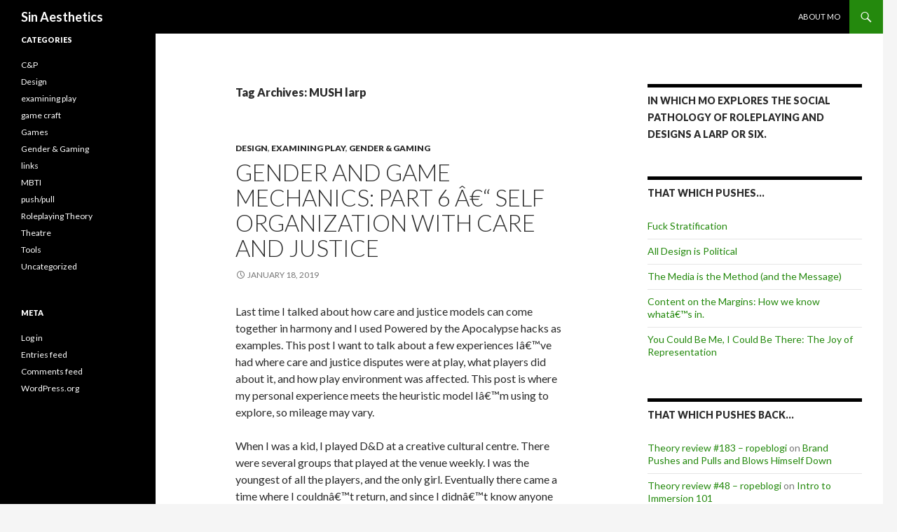

--- FILE ---
content_type: text/html; charset=UTF-8
request_url: http://games.spaceanddeath.com/sin_aesthetics/tag/mush-larp
body_size: 15586
content:
<!DOCTYPE html>
<!--[if IE 7]>
<html class="ie ie7" lang="en-US">
<![endif]-->
<!--[if IE 8]>
<html class="ie ie8" lang="en-US">
<![endif]-->
<!--[if !(IE 7) & !(IE 8)]><!-->
<html lang="en-US">
<!--<![endif]-->
<head>
	<meta charset="UTF-8">
	<meta name="viewport" content="width=device-width">
	<title>MUSH larp | Sin Aesthetics</title>
	<link rel="profile" href="http://gmpg.org/xfn/11">
	<link rel="pingback" href="http://games.spaceanddeath.com/sin_aesthetics/xmlrpc.php">
	<!--[if lt IE 9]>
	<script src="http://games.spaceanddeath.com/sin_aesthetics/wp-content/themes/twentyfourteen/js/html5.js"></script>
	<![endif]-->
	<meta name='robots' content='max-image-preview:large' />
<link rel='dns-prefetch' href='//fonts.googleapis.com' />
<link rel="alternate" type="application/rss+xml" title="Sin Aesthetics &raquo; Feed" href="http://games.spaceanddeath.com/sin_aesthetics/feed" />
<link rel="alternate" type="application/rss+xml" title="Sin Aesthetics &raquo; Comments Feed" href="http://games.spaceanddeath.com/sin_aesthetics/comments/feed" />
<link rel="alternate" type="application/rss+xml" title="Sin Aesthetics &raquo; MUSH larp Tag Feed" href="http://games.spaceanddeath.com/sin_aesthetics/tag/mush-larp/feed" />
<style id='wp-img-auto-sizes-contain-inline-css' type='text/css'>
img:is([sizes=auto i],[sizes^="auto," i]){contain-intrinsic-size:3000px 1500px}
/*# sourceURL=wp-img-auto-sizes-contain-inline-css */
</style>
<style id='wp-emoji-styles-inline-css' type='text/css'>

	img.wp-smiley, img.emoji {
		display: inline !important;
		border: none !important;
		box-shadow: none !important;
		height: 1em !important;
		width: 1em !important;
		margin: 0 0.07em !important;
		vertical-align: -0.1em !important;
		background: none !important;
		padding: 0 !important;
	}
/*# sourceURL=wp-emoji-styles-inline-css */
</style>
<style id='wp-block-library-inline-css' type='text/css'>
:root{--wp-block-synced-color:#7a00df;--wp-block-synced-color--rgb:122,0,223;--wp-bound-block-color:var(--wp-block-synced-color);--wp-editor-canvas-background:#ddd;--wp-admin-theme-color:#007cba;--wp-admin-theme-color--rgb:0,124,186;--wp-admin-theme-color-darker-10:#006ba1;--wp-admin-theme-color-darker-10--rgb:0,107,160.5;--wp-admin-theme-color-darker-20:#005a87;--wp-admin-theme-color-darker-20--rgb:0,90,135;--wp-admin-border-width-focus:2px}@media (min-resolution:192dpi){:root{--wp-admin-border-width-focus:1.5px}}.wp-element-button{cursor:pointer}:root .has-very-light-gray-background-color{background-color:#eee}:root .has-very-dark-gray-background-color{background-color:#313131}:root .has-very-light-gray-color{color:#eee}:root .has-very-dark-gray-color{color:#313131}:root .has-vivid-green-cyan-to-vivid-cyan-blue-gradient-background{background:linear-gradient(135deg,#00d084,#0693e3)}:root .has-purple-crush-gradient-background{background:linear-gradient(135deg,#34e2e4,#4721fb 50%,#ab1dfe)}:root .has-hazy-dawn-gradient-background{background:linear-gradient(135deg,#faaca8,#dad0ec)}:root .has-subdued-olive-gradient-background{background:linear-gradient(135deg,#fafae1,#67a671)}:root .has-atomic-cream-gradient-background{background:linear-gradient(135deg,#fdd79a,#004a59)}:root .has-nightshade-gradient-background{background:linear-gradient(135deg,#330968,#31cdcf)}:root .has-midnight-gradient-background{background:linear-gradient(135deg,#020381,#2874fc)}:root{--wp--preset--font-size--normal:16px;--wp--preset--font-size--huge:42px}.has-regular-font-size{font-size:1em}.has-larger-font-size{font-size:2.625em}.has-normal-font-size{font-size:var(--wp--preset--font-size--normal)}.has-huge-font-size{font-size:var(--wp--preset--font-size--huge)}.has-text-align-center{text-align:center}.has-text-align-left{text-align:left}.has-text-align-right{text-align:right}.has-fit-text{white-space:nowrap!important}#end-resizable-editor-section{display:none}.aligncenter{clear:both}.items-justified-left{justify-content:flex-start}.items-justified-center{justify-content:center}.items-justified-right{justify-content:flex-end}.items-justified-space-between{justify-content:space-between}.screen-reader-text{border:0;clip-path:inset(50%);height:1px;margin:-1px;overflow:hidden;padding:0;position:absolute;width:1px;word-wrap:normal!important}.screen-reader-text:focus{background-color:#ddd;clip-path:none;color:#444;display:block;font-size:1em;height:auto;left:5px;line-height:normal;padding:15px 23px 14px;text-decoration:none;top:5px;width:auto;z-index:100000}html :where(.has-border-color){border-style:solid}html :where([style*=border-top-color]){border-top-style:solid}html :where([style*=border-right-color]){border-right-style:solid}html :where([style*=border-bottom-color]){border-bottom-style:solid}html :where([style*=border-left-color]){border-left-style:solid}html :where([style*=border-width]){border-style:solid}html :where([style*=border-top-width]){border-top-style:solid}html :where([style*=border-right-width]){border-right-style:solid}html :where([style*=border-bottom-width]){border-bottom-style:solid}html :where([style*=border-left-width]){border-left-style:solid}html :where(img[class*=wp-image-]){height:auto;max-width:100%}:where(figure){margin:0 0 1em}html :where(.is-position-sticky){--wp-admin--admin-bar--position-offset:var(--wp-admin--admin-bar--height,0px)}@media screen and (max-width:600px){html :where(.is-position-sticky){--wp-admin--admin-bar--position-offset:0px}}

/*# sourceURL=wp-block-library-inline-css */
</style><style id='global-styles-inline-css' type='text/css'>
:root{--wp--preset--aspect-ratio--square: 1;--wp--preset--aspect-ratio--4-3: 4/3;--wp--preset--aspect-ratio--3-4: 3/4;--wp--preset--aspect-ratio--3-2: 3/2;--wp--preset--aspect-ratio--2-3: 2/3;--wp--preset--aspect-ratio--16-9: 16/9;--wp--preset--aspect-ratio--9-16: 9/16;--wp--preset--color--black: #000000;--wp--preset--color--cyan-bluish-gray: #abb8c3;--wp--preset--color--white: #ffffff;--wp--preset--color--pale-pink: #f78da7;--wp--preset--color--vivid-red: #cf2e2e;--wp--preset--color--luminous-vivid-orange: #ff6900;--wp--preset--color--luminous-vivid-amber: #fcb900;--wp--preset--color--light-green-cyan: #7bdcb5;--wp--preset--color--vivid-green-cyan: #00d084;--wp--preset--color--pale-cyan-blue: #8ed1fc;--wp--preset--color--vivid-cyan-blue: #0693e3;--wp--preset--color--vivid-purple: #9b51e0;--wp--preset--gradient--vivid-cyan-blue-to-vivid-purple: linear-gradient(135deg,rgb(6,147,227) 0%,rgb(155,81,224) 100%);--wp--preset--gradient--light-green-cyan-to-vivid-green-cyan: linear-gradient(135deg,rgb(122,220,180) 0%,rgb(0,208,130) 100%);--wp--preset--gradient--luminous-vivid-amber-to-luminous-vivid-orange: linear-gradient(135deg,rgb(252,185,0) 0%,rgb(255,105,0) 100%);--wp--preset--gradient--luminous-vivid-orange-to-vivid-red: linear-gradient(135deg,rgb(255,105,0) 0%,rgb(207,46,46) 100%);--wp--preset--gradient--very-light-gray-to-cyan-bluish-gray: linear-gradient(135deg,rgb(238,238,238) 0%,rgb(169,184,195) 100%);--wp--preset--gradient--cool-to-warm-spectrum: linear-gradient(135deg,rgb(74,234,220) 0%,rgb(151,120,209) 20%,rgb(207,42,186) 40%,rgb(238,44,130) 60%,rgb(251,105,98) 80%,rgb(254,248,76) 100%);--wp--preset--gradient--blush-light-purple: linear-gradient(135deg,rgb(255,206,236) 0%,rgb(152,150,240) 100%);--wp--preset--gradient--blush-bordeaux: linear-gradient(135deg,rgb(254,205,165) 0%,rgb(254,45,45) 50%,rgb(107,0,62) 100%);--wp--preset--gradient--luminous-dusk: linear-gradient(135deg,rgb(255,203,112) 0%,rgb(199,81,192) 50%,rgb(65,88,208) 100%);--wp--preset--gradient--pale-ocean: linear-gradient(135deg,rgb(255,245,203) 0%,rgb(182,227,212) 50%,rgb(51,167,181) 100%);--wp--preset--gradient--electric-grass: linear-gradient(135deg,rgb(202,248,128) 0%,rgb(113,206,126) 100%);--wp--preset--gradient--midnight: linear-gradient(135deg,rgb(2,3,129) 0%,rgb(40,116,252) 100%);--wp--preset--font-size--small: 13px;--wp--preset--font-size--medium: 20px;--wp--preset--font-size--large: 36px;--wp--preset--font-size--x-large: 42px;--wp--preset--spacing--20: 0.44rem;--wp--preset--spacing--30: 0.67rem;--wp--preset--spacing--40: 1rem;--wp--preset--spacing--50: 1.5rem;--wp--preset--spacing--60: 2.25rem;--wp--preset--spacing--70: 3.38rem;--wp--preset--spacing--80: 5.06rem;--wp--preset--shadow--natural: 6px 6px 9px rgba(0, 0, 0, 0.2);--wp--preset--shadow--deep: 12px 12px 50px rgba(0, 0, 0, 0.4);--wp--preset--shadow--sharp: 6px 6px 0px rgba(0, 0, 0, 0.2);--wp--preset--shadow--outlined: 6px 6px 0px -3px rgb(255, 255, 255), 6px 6px rgb(0, 0, 0);--wp--preset--shadow--crisp: 6px 6px 0px rgb(0, 0, 0);}:where(.is-layout-flex){gap: 0.5em;}:where(.is-layout-grid){gap: 0.5em;}body .is-layout-flex{display: flex;}.is-layout-flex{flex-wrap: wrap;align-items: center;}.is-layout-flex > :is(*, div){margin: 0;}body .is-layout-grid{display: grid;}.is-layout-grid > :is(*, div){margin: 0;}:where(.wp-block-columns.is-layout-flex){gap: 2em;}:where(.wp-block-columns.is-layout-grid){gap: 2em;}:where(.wp-block-post-template.is-layout-flex){gap: 1.25em;}:where(.wp-block-post-template.is-layout-grid){gap: 1.25em;}.has-black-color{color: var(--wp--preset--color--black) !important;}.has-cyan-bluish-gray-color{color: var(--wp--preset--color--cyan-bluish-gray) !important;}.has-white-color{color: var(--wp--preset--color--white) !important;}.has-pale-pink-color{color: var(--wp--preset--color--pale-pink) !important;}.has-vivid-red-color{color: var(--wp--preset--color--vivid-red) !important;}.has-luminous-vivid-orange-color{color: var(--wp--preset--color--luminous-vivid-orange) !important;}.has-luminous-vivid-amber-color{color: var(--wp--preset--color--luminous-vivid-amber) !important;}.has-light-green-cyan-color{color: var(--wp--preset--color--light-green-cyan) !important;}.has-vivid-green-cyan-color{color: var(--wp--preset--color--vivid-green-cyan) !important;}.has-pale-cyan-blue-color{color: var(--wp--preset--color--pale-cyan-blue) !important;}.has-vivid-cyan-blue-color{color: var(--wp--preset--color--vivid-cyan-blue) !important;}.has-vivid-purple-color{color: var(--wp--preset--color--vivid-purple) !important;}.has-black-background-color{background-color: var(--wp--preset--color--black) !important;}.has-cyan-bluish-gray-background-color{background-color: var(--wp--preset--color--cyan-bluish-gray) !important;}.has-white-background-color{background-color: var(--wp--preset--color--white) !important;}.has-pale-pink-background-color{background-color: var(--wp--preset--color--pale-pink) !important;}.has-vivid-red-background-color{background-color: var(--wp--preset--color--vivid-red) !important;}.has-luminous-vivid-orange-background-color{background-color: var(--wp--preset--color--luminous-vivid-orange) !important;}.has-luminous-vivid-amber-background-color{background-color: var(--wp--preset--color--luminous-vivid-amber) !important;}.has-light-green-cyan-background-color{background-color: var(--wp--preset--color--light-green-cyan) !important;}.has-vivid-green-cyan-background-color{background-color: var(--wp--preset--color--vivid-green-cyan) !important;}.has-pale-cyan-blue-background-color{background-color: var(--wp--preset--color--pale-cyan-blue) !important;}.has-vivid-cyan-blue-background-color{background-color: var(--wp--preset--color--vivid-cyan-blue) !important;}.has-vivid-purple-background-color{background-color: var(--wp--preset--color--vivid-purple) !important;}.has-black-border-color{border-color: var(--wp--preset--color--black) !important;}.has-cyan-bluish-gray-border-color{border-color: var(--wp--preset--color--cyan-bluish-gray) !important;}.has-white-border-color{border-color: var(--wp--preset--color--white) !important;}.has-pale-pink-border-color{border-color: var(--wp--preset--color--pale-pink) !important;}.has-vivid-red-border-color{border-color: var(--wp--preset--color--vivid-red) !important;}.has-luminous-vivid-orange-border-color{border-color: var(--wp--preset--color--luminous-vivid-orange) !important;}.has-luminous-vivid-amber-border-color{border-color: var(--wp--preset--color--luminous-vivid-amber) !important;}.has-light-green-cyan-border-color{border-color: var(--wp--preset--color--light-green-cyan) !important;}.has-vivid-green-cyan-border-color{border-color: var(--wp--preset--color--vivid-green-cyan) !important;}.has-pale-cyan-blue-border-color{border-color: var(--wp--preset--color--pale-cyan-blue) !important;}.has-vivid-cyan-blue-border-color{border-color: var(--wp--preset--color--vivid-cyan-blue) !important;}.has-vivid-purple-border-color{border-color: var(--wp--preset--color--vivid-purple) !important;}.has-vivid-cyan-blue-to-vivid-purple-gradient-background{background: var(--wp--preset--gradient--vivid-cyan-blue-to-vivid-purple) !important;}.has-light-green-cyan-to-vivid-green-cyan-gradient-background{background: var(--wp--preset--gradient--light-green-cyan-to-vivid-green-cyan) !important;}.has-luminous-vivid-amber-to-luminous-vivid-orange-gradient-background{background: var(--wp--preset--gradient--luminous-vivid-amber-to-luminous-vivid-orange) !important;}.has-luminous-vivid-orange-to-vivid-red-gradient-background{background: var(--wp--preset--gradient--luminous-vivid-orange-to-vivid-red) !important;}.has-very-light-gray-to-cyan-bluish-gray-gradient-background{background: var(--wp--preset--gradient--very-light-gray-to-cyan-bluish-gray) !important;}.has-cool-to-warm-spectrum-gradient-background{background: var(--wp--preset--gradient--cool-to-warm-spectrum) !important;}.has-blush-light-purple-gradient-background{background: var(--wp--preset--gradient--blush-light-purple) !important;}.has-blush-bordeaux-gradient-background{background: var(--wp--preset--gradient--blush-bordeaux) !important;}.has-luminous-dusk-gradient-background{background: var(--wp--preset--gradient--luminous-dusk) !important;}.has-pale-ocean-gradient-background{background: var(--wp--preset--gradient--pale-ocean) !important;}.has-electric-grass-gradient-background{background: var(--wp--preset--gradient--electric-grass) !important;}.has-midnight-gradient-background{background: var(--wp--preset--gradient--midnight) !important;}.has-small-font-size{font-size: var(--wp--preset--font-size--small) !important;}.has-medium-font-size{font-size: var(--wp--preset--font-size--medium) !important;}.has-large-font-size{font-size: var(--wp--preset--font-size--large) !important;}.has-x-large-font-size{font-size: var(--wp--preset--font-size--x-large) !important;}
/*# sourceURL=global-styles-inline-css */
</style>

<style id='classic-theme-styles-inline-css' type='text/css'>
/*! This file is auto-generated */
.wp-block-button__link{color:#fff;background-color:#32373c;border-radius:9999px;box-shadow:none;text-decoration:none;padding:calc(.667em + 2px) calc(1.333em + 2px);font-size:1.125em}.wp-block-file__button{background:#32373c;color:#fff;text-decoration:none}
/*# sourceURL=/wp-includes/css/classic-themes.min.css */
</style>
<link rel='stylesheet' id='twentyfourteen-lato-css' href='https://fonts.googleapis.com/css?family=Lato%3A300%2C400%2C700%2C900%2C300italic%2C400italic%2C700italic&#038;subset=latin%2Clatin-ext' type='text/css' media='all' />
<link rel='stylesheet' id='genericons-css' href='http://games.spaceanddeath.com/sin_aesthetics/wp-content/themes/twentyfourteen/genericons/genericons.css?ver=3.0.3' type='text/css' media='all' />
<link rel='stylesheet' id='twentyfourteen-style-css' href='http://games.spaceanddeath.com/sin_aesthetics/wp-content/themes/twentyfourteen/style.css?ver=6.9' type='text/css' media='all' />
<script type="text/javascript" src="http://games.spaceanddeath.com/sin_aesthetics/wp-includes/js/jquery/jquery.min.js?ver=3.7.1" id="jquery-core-js"></script>
<script type="text/javascript" src="http://games.spaceanddeath.com/sin_aesthetics/wp-includes/js/jquery/jquery-migrate.min.js?ver=3.4.1" id="jquery-migrate-js"></script>
<link rel="https://api.w.org/" href="http://games.spaceanddeath.com/sin_aesthetics/wp-json/" /><link rel="alternate" title="JSON" type="application/json" href="http://games.spaceanddeath.com/sin_aesthetics/wp-json/wp/v2/tags/108" /><link rel="EditURI" type="application/rsd+xml" title="RSD" href="http://games.spaceanddeath.com/sin_aesthetics/xmlrpc.php?rsd" />
<meta name="generator" content="WordPress 6.9" />

<!-- Bad Behavior 2.2.24 run time: 5.290 ms -->
<script language="javascript" type="text/javascript">
<!--
		function collapseThread( theId ) {
			var comment = document.getElementById(theId);
			if(!comment)
			{
				alert("ERROR:\nThe document structure is different\nfrom what Threaded Comments expects.\nYou are missing the element '"+theId+"'");
				return;
			}
			var theBody = findBody(comment);
			if(comment.className.indexOf("collapsed") > -1) {
				comment.className = comment.className.replace(" collapsed", "");;
			} else {
				comment.className += " collapsed";
			}
		}

		function expandThread( theId ) {
			var comment = document.getElementById(theId);
			if(!comment)
			{
				alert("ERROR:\nThe document structure is different\nfrom what Threaded Comments expects.\nYou are missing the element '"+theId+"'");
				return;
			}
			var theBody = findBody(comment);
			if(comment.className.indexOf("collapsed") > -1) {
				comment.className = comment.className.replace(" collapsed", "");;
			} 
		}
		
		function findBody(el)
		{
			var divs = el.getElementsByTagName("div");
			var ret;
			for(var i = 0; i < divs.length; ++i) {
				if(divs.item(i).className.indexOf("body") > -1)
					return divs.item(i);
			}
			return false;
		}
	
		function onAddComment() {
			//checkDocumentIntegrity();
			var el = document.getElementById("commentform");
			// Future release: Check if form is filled correctly and mark the form fields.
			el.submit();
		}
		
		function moveAddCommentBelow(theId, threadId, collapse)
		{
			expandThread( theId );
			var addComment = document.getElementById("addcomment");
			if(!addComment)
			{
			  	alert("ERROR:\nThreaded Comments can't find the 'addcomment' div.\nThis is probably because you have changed\nthe comments.php file.\nMake sure there is a tag around the form\nthat has the id 'addcomment'"); 
				return
			}
			var comment = document.getElementById(theId);
			if(collapse)
			{
				for(var i = 0; i < comment.childNodes.length; ++i) {
					var c = comment.childNodes.item(i);
					if(typeof(c.className) == "string" && c.className.indexOf("collapsed")<0) {
						c.className += " collapsed";
					}
				}
			}
			addComment.parentNode.removeChild(addComment);

			comment.appendChild(addComment);
			if(comment.className.indexOf("alt")>-1) {
				addComment.className = addComment.className.replace(" alt", "");					
			} else {
				addComment.className += " alt";
			}
		        var replyId = document.getElementById("comment_reply_ID");
			if(replyId == null)
			{
				alert("Brians Threaded Comments Error:\nThere is no hidden form field called\n'comment_reply_ID'. This is probably because you\nchanged the comments.php file and forgot\nto include the field. Please take a look\nat the original comments.php and copy the\nform field over.");
			}
			replyId.value = threadId;
			var reRootElement = document.getElementById("reroot");
			if(reRootElement == null)
			{
				alert("Brians Threaded Comments Error:\nThere is no anchor tag called 'reroot' where\nthe comment form starts.\nPlease compare your comments.php to the original\ncomments.php and copy the reroot anchor tag over.");
			}
			reRootElement.style.display = "block";
			var aTags = comment.getElementsByTagName("A");
			var anc = aTags.item(0).id;
			//document.location.href = "#"+anc;
			document.getElementById("comment").focus();
		}

		function checkDocumentIntegrity()
		{
			str = "";
			
			str += checkElement("reroot","div tag");
			str += checkElement("addcomment", "div tag");
			str += checkElement("comment_reply_ID", "hidden form field");
			str += checkElement("content", "div tag");
			str += checkElement("comment", "textfield");
			str += checkElement("addcommentanchor", "anchor tag");
			
			if(str != "")
			{
				str = "Brian's Threaded Comments are missing some of the elements that are required for it to function correctly.\nThis is probably the because you have changed the original comments.php that was included with the plugin.\n\nThese are the errors:\n" + str;
				str += "\nYou should compare your comments.php with the original comments.php and make sure the required elements have not been removed.";

				alert(str);
			}
		}
               
		function checkElement(theId, elDesc)
		{
			var el = document.getElementById(theId);
			if(!el)
			{
				if(elDesc == null)
					elDesc = "element";
				return "- The "+elDesc+" with the ID '" +theId + "' is missing\n"; 
			}
			else 
				return "";
		}
		
		function reRoot()
		{
			var addComment = document.getElementById("addcomment");			
			var reRootElement = document.getElementById("reroot");
			reRootElement.style.display = "none";
			var content = document.getElementById("content");
			addComment.parentNode.removeChild(addComment);
			content.appendChild(addComment);
			addComment.className = addComment.className.replace(" alt", "");
			document.location.href = "#addcommentanchor";
			document.getElementById("comment").focus();				
			document.getElementById("comment_reply_ID").value = "0";
		}			
		
		function changeCommentSize(d)
		{
			var el = document.getElementById("comment");
			var height = parseInt(el.style.height);
			if(!height && el.offsetHeight)
				height = el.offsetHeight;
			height += d;
			if(height < 20) 
				height = 20;
			el.style.height = height+"px";
		}		
-->
</script>
<style type="text/css">
.comment 
{
	position: 				relative;
	margin:					3px;
	margin-top:				6px;
/*	border: 				1px solid #666; */
	padding:				4px 4px 4px 8px;
	background-color:		#fff;
}

.odd
{
	background-color: #f8f8f8;
}

.comment div {
	position: 				relative;
}

.comment .comment img
{
	margin: 				0px;
}

.comment .collapseicon 
{
	width: 					13px;
	height: 				13px;
	overflow:				hidden;
	background-image: 		url(http://games.spaceanddeath.com/sin_aesthetics/wp-content/plugins/briansthreadedcomments.php?image=subthread-open.png);
}

.collapsed .collapseicon 
{
	background-image: 		url(http://games.spaceanddeath.com/sin_aesthetics/wp-content/plugins/briansthreadedcomments.php?image=subthread.png);
}


.comment .reply {
	text-align: 			right;
	font-size: 				80%;
	padding: 				0px 6px 6px 0px;
}

.comment
{
	border: 	1px solid #ddd;
	margin-top: 			10px;
}

input#subscribe
{
	width: auto;
}

.comment .body .content
{
	padding:				0px 3px 0px 3px;
	width: 					100%;	
	overflow: 				auto; 
}

.comment .title abbr
{
	border: none;
}

.collapsed .body, .collapsed .comment
{
	display:				none;
}
/*
#addcomment small, #addcomment div
{
	padding:				3px;
}
*/
#commentform textarea {
	width: 97%;
}
</style>
<style type="text/css">.recentcomments a{display:inline !important;padding:0 !important;margin:0 !important;}</style></head>

<body class="archive tag tag-mush-larp tag-108 wp-theme-twentyfourteen masthead-fixed list-view">
<div id="page" class="hfeed site">
	
	<header id="masthead" class="site-header" role="banner">
		<div class="header-main">
			<h1 class="site-title"><a href="http://games.spaceanddeath.com/sin_aesthetics/" rel="home">Sin Aesthetics</a></h1>

			<div class="search-toggle">
				<a href="#search-container" class="screen-reader-text" aria-expanded="false" aria-controls="search-container">Search</a>
			</div>

			<nav id="primary-navigation" class="site-navigation primary-navigation" role="navigation">
				<button class="menu-toggle">Primary Menu</button>
				<a class="screen-reader-text skip-link" href="#content">Skip to content</a>
				<div id="primary-menu" class="nav-menu"><ul>
<li class="page_item page-item-2"><a href="http://games.spaceanddeath.com/sin_aesthetics/about">About Mo</a></li>
</ul></div>
			</nav>
		</div>

		<div id="search-container" class="search-box-wrapper hide">
			<div class="search-box">
				<form role="search" method="get" class="search-form" action="http://games.spaceanddeath.com/sin_aesthetics/">
				<label>
					<span class="screen-reader-text">Search for:</span>
					<input type="search" class="search-field" placeholder="Search &hellip;" value="" name="s" />
				</label>
				<input type="submit" class="search-submit" value="Search" />
			</form>			</div>
		</div>
	</header><!-- #masthead -->

	<div id="main" class="site-main">

	<section id="primary" class="content-area">
		<div id="content" class="site-content" role="main">

			
			<header class="archive-header">
				<h1 class="archive-title">Tag Archives: MUSH larp</h1>

							</header><!-- .archive-header -->

			
<article id="post-182" class="post-182 post type-post status-publish format-standard hentry category-design category-examining-play category-gender-gaming tag-mush-larp">
	
	<header class="entry-header">
				<div class="entry-meta">
			<span class="cat-links"><a href="http://games.spaceanddeath.com/sin_aesthetics/category/design" rel="category tag">Design</a>, <a href="http://games.spaceanddeath.com/sin_aesthetics/category/examining-play" rel="category tag">examining play</a>, <a href="http://games.spaceanddeath.com/sin_aesthetics/category/gender-gaming" rel="category tag">Gender &amp; Gaming</a></span>
		</div>
		<h1 class="entry-title"><a href="http://games.spaceanddeath.com/sin_aesthetics/182" rel="bookmark">Gender and Game Mechanics: Part 6 â€“ Self Organization with Care and Justice</a></h1>
		<div class="entry-meta">
			<span class="entry-date"><a href="http://games.spaceanddeath.com/sin_aesthetics/182" rel="bookmark"><time class="entry-date" datetime="2019-01-18T16:27:00-05:00">January 18, 2019</time></a></span> <span class="byline"><span class="author vcard"><a class="url fn n" href="http://games.spaceanddeath.com/sin_aesthetics/author/admin" rel="author">Mo</a></span></span>		</div><!-- .entry-meta -->
	</header><!-- .entry-header -->

		<div class="entry-content">
		<p>Last time I talked about how care and justice models can come together in harmony and I used Powered by the Apocalypse hacks as examples. This post I want to talk about a few experiences Iâ€™ve had where care and justice disputes were at play, what players did about it, and how play environment was affected. This post is where my personal experience meets the heuristic model Iâ€™m using to explore, so mileage may vary.</p>
<p>When I was a kid, I played D&amp;D at a creative cultural centre. There were several groups that played at the venue weekly. I was the youngest of all the players, and the only girl. Eventually there came a time where I couldnâ€™t return, and since I didnâ€™t know anyone who played at school or my neighbourhood, I drifted off. I had a brief sojourn into Paranoia in high school after discovering the box set in a bookstore, but my friends werenâ€™t into it. It wasnâ€™t until university, when I was deeply involved in theatre that I came back to gaming.</p>
<p>My coming back story is a little unusual: I had acted in a number of â€œsoapsâ€ (improvisational serial theatre in which a dedicated audience would come back to watch week after week).  In many ways, they were not unlike modern Nordic art-larps, but staged for a paying audience. One of my friends from the soaps who happened to be  a gamer decided to make a new soap out of a tabletop game that had just been released, Vampire: the Masquerade. The series ran for 12 episodes, had a consistent audience and was a lot of fun to do. Later when Mage: The Ascension came out, we did a five-part â€œminiseriesâ€ based on it, too. So when V:tM (Mindâ€™s Eye Theatre) LARP was released, it seemed natural to get the cast and some of the old audience together to give it a try. Back then, we played pervasively in a square six block radius in the city we lived in, and used our theatre and an art gallery as safe spaces to play scenes that might otherwise â€œspook the normsâ€. I was hooked.</p>
<p>Over the years, Iâ€™ve encountered a lot of women who talk about coming back (or to) gaming through these games, and when people talk about this, it seems most often  attributed to theme and genre. This was a draw in my era, for sure.  Back in the first wave of V:tM most of us had been fans of Lost Boys, the Buffy movie, The Hunger and Dracula, and most of my female friends were die hard fans of all things Anne Rice. For the group of women I re-entered gaming with, dark romance was absolutely core to the attraction. I am sure is still true of young Twilight, Vampire Diaries and True Blood fans today. Genre and theme can not be underestimated, but I also donâ€™t think itâ€™s the whole story. While many of the women who came to LARP went on to play tabletop White Wolf games, a good many more did not. So what was sticky for us about LARP?</p>
<p>The feature of pervasive play was an important factor to the new-to-gaming female players in these particular games. Because respecting the â€œmasqueradeâ€ was critical to your in-fiction survival, the everyday people surrounding you at the bar, cafe or city street shouldnâ€™t really be able to tell that youâ€™re a vampire. Because being subtle and pervasive was critical to the smooth continuance of the game, random cops, business staff, and private property owners shouldnâ€™t really ever get concerned about your behaviour in their space. This generally meant a large volume of quiet play in small groups with a close focus on relationships, social structures and political maneuvering. It also meant considerably less physical combat overall and less invocation of the formalized system. It also meant that private zones (like the Masquerade-lifted theatre and art gallery, and their rooms occasionally used for blackboxing) were often intense, full of combat, and where the â€œmain plotsâ€ and Storyteller attention were focused.</p>
<p>In general, many more women than men held a sort of stationary court in the bars and the cafes, and many more men than women roamed from site to site and filled up the space in the masquerade-lifted zones. I think thatâ€™s significant, and that there were probably a lot of causative factors involved in that behaviour. Most of the female players were brand new to gaming, and public spaces probably felt more accessible. The Masquerade-lifted zones were often loud and aggressive, and you knew if you hung out there that you would end up drawn in to conflict eventually which for some was less desirable. Many women were drawn to the transgressive nature of pervasive play (being in a place that expected you to be yourself, and being able to subvert that by being someone else) and I remember a lot of discussion about how doing it changed the way people felt about the places themselves and their relationship with other people. I also remember that when complaints came about pervasive play, that the complaints were always from guys and usually about how having to think about who was watching / listening in public spaces and act accordingly <i>limited their play</i>. I see some Care and Justice themes in many of these factors.</p>
<p>I also have a sense that MET LARP, as a very loosely governed system provides some freedom due to a wide player to storyteller ratio. That gap means that thereâ€™s plenty of room for characters to cultivate pockets of play that suit their their own micro-cultural preferences. If  a subgroup is content to be non-demanding of Storyteller time and not to feature in the main spotlight , theyâ€™re mostly free to do their own thing on their own terms. As we looked at before, care-orientated folks may navigate more comfortably within the fiction through freeplay(1) and choose to engage the justice-oriented system as they have desire and confidence. Because LARPs are so big and populated, and particularly geographically dispersed pervasive LARPs like this one, they give room and rise for care-oriented players who are good at this kind of thing to go do it on their own.</p>
<p>But while the nature of LARP allowed micro-communities of care to be symbiotic at times, this structure could also create conflict. As the Camarilla organization rose up, and LARP tourism started to occur, status mechanics were introduced to track and enforce social status within Vampire society. I remember this being a particular place where care and justice oriented players would end up coming to hard odds. Care players, deeply concerned with the cultivation of relationships, necessarily awarded characters who did the in-game social work a natural respect and social status independent of the gameâ€™s mechanical system. Meanwhile, some justice-oriented players who had high Status stats (and were therefore mechanically supported) expected that their social standing should be in effect even though they did not invest in the social fostering of the relationships with other characters (and players) around them. Mechanical system status and social system status â€“ even though they were ostensibly supposed to be the same thing in the gameâ€™s context â€“ were obtained, enforced and respected at the expense of one another.</p>
<p>Iâ€™m going to switch here to MUSHing, another form in which I played White Wolf games (here primarily Changing: the Lost). Here we have an even greater player to storyteller ratio. MUSHes (online, text based multiplayer games) have a few staff members that interact as Storytellers with players to varying degrees, but in general would do so very rarely. More commonly, the staff would play important QPCs in the setting that maintained the status quo, and occasionally run special events or code more play area on the in-world game map.</p>
<p>MUSHes of this type had a consent-based policy (you could consent or non-consent to aspects of play) with strong caveats about the need to accept in-character consequences for your in-character actions. Interaction on these MUSHes were primarily social, mostly via in-character interactions about the charactersâ€™ relationships, and were exploratory of the tropes of the setting. Each player had a private â€œhomeâ€ space to go to and invite people into, and gathering places like cafes, bars and freeholds became the local hotspots to meet-up and talk with other. This is an extremely different model for play than WW tabletop with a focus on plot that is driven by a Storyteller, but closer in nature to the micro-culture freeplay in LARPs as described above. However unlike LARPs, where low-system, personal freeplay developed as an ad hoc alternative to the systemically supported play, this kind of cooperative freeplay was the primary mode of the MUSH. As an example, a quick search online found me the consent policy at <a href="http://www.shinystuff.us/wardawn/index.php/Consent_Policy"> War Dawn</a> that was typical of the MUSHes that I am referring to. The end line of the policy says it all: <i>â€œPlease be aware that no combat system is a substitute for cooperative RP.â€</i></p>
<p>However, this was complicated by the idea that despite the fact that this was the primary mode, these games were also ostensibly based on the mechanical system of the tabletop games: Your character had character sheets and stats, you could use the system to roll dice, but where the system was (rarely) invoked it was done autonomously and negotiated by the players in conflict.  Also significant to the consent-based play,  XP was earned by earning other playerâ€™s votes for good roleplay. This dichotomy often created a strong clash of agendas in the game. Often this clash was described disparagingly as â€œroll play vs. role playâ€ or â€œplot vs inertiaâ€ some times this plot was about â€œplaying grimâ€ vs. â€œplaying lightâ€. There were a lot of agendas smacking uncomfortably into a lot of other agendas, but underpinning many of these clashes was the idea that the ethos on a MUSH often boiled down to concepts such as â€œwe work things out between usâ€ or â€œwe build harmonious relationshipsâ€ or â€œeveryone must make room for one anotherâ€ and the value/reward system tied to it coming at harsh odds with â€œThis should be arbitrated by staff/systemâ€, â€œI am pursuing my goals/plot/developmentâ€ or the â€œthe system says I canâ€ of independent players.</p>
<p>Now one last note: Iâ€™ve spent a lot of time talking here and in the series so far about freeplay, or micro-cultures, or ungoverned space as a place that care oriented players can make their own way in.  These spaces may not restrict care oriented play, but they also donâ€™t <b>systemically support</b> care play either. Those two concepts are very different things. I believe that while the former might sometimes suffice care players, that the latter is a vast and largely unexplored design space that could bring real innovation in RPG game design and in doing so, open up a whole new level of appeal to care oriented folks that are already players, and a powerful new draw to new players.</p>
<p>Next up: the X card and how it relates to care and justice.</p>
<p>(1) I personally think there are all kinds of people who take advantage of micro-culture LARP space to find fulfillment for kinds of fun that the system can restrict, or just donâ€™t support â€“ not just folks concerned about care-orientation. â†©</p>
	</div><!-- .entry-content -->
	
	<footer class="entry-meta"><span class="tag-links"><a href="http://games.spaceanddeath.com/sin_aesthetics/tag/mush-larp" rel="tag">MUSH larp</a></span></footer></article><!-- #post-## -->
		</div><!-- #content -->
	</section><!-- #primary -->

<div id="content-sidebar" class="content-sidebar widget-area" role="complementary">
	<aside id="text-7" class="widget widget_text"><h1 class="widget-title">In which Mo explores the social pathology of roleplaying and designs a larp or six.</h1>			<div class="textwidget">   </div>
		</aside>
		<aside id="recent-posts-8" class="widget widget_recent_entries">
		<h1 class="widget-title">That which pushes&#8230;</h1>
		<ul>
											<li>
					<a href="http://games.spaceanddeath.com/sin_aesthetics/223">Fuck Stratification</a>
									</li>
											<li>
					<a href="http://games.spaceanddeath.com/sin_aesthetics/218">All Design is Political</a>
									</li>
											<li>
					<a href="http://games.spaceanddeath.com/sin_aesthetics/215">The Media is the Method (and the Message)</a>
									</li>
											<li>
					<a href="http://games.spaceanddeath.com/sin_aesthetics/210">Content on the Margins: How we know whatâ€™s in.</a>
									</li>
											<li>
					<a href="http://games.spaceanddeath.com/sin_aesthetics/192">You Could Be Me, I Could Be There: The Joy of Representation</a>
									</li>
					</ul>

		</aside><aside id="recent-comments-6" class="widget widget_recent_comments"><h1 class="widget-title">That which pushes back&#8230;</h1><ul id="recentcomments"><li class="recentcomments"><span class="comment-author-link"><a href="https://ropeblogi.wordpress.com/2024/10/12/theory-review-183/" class="url" rel="ugc external nofollow">Theory review #183 &#8211; ropeblogi</a></span> on <a href="http://games.spaceanddeath.com/sin_aesthetics/166#comment-139192">Brand Pushes and Pulls and Blows Himself Down</a></li><li class="recentcomments"><span class="comment-author-link"><a href="https://ropeblogi.wordpress.com/2022/02/19/theory-review-48/" class="url" rel="ugc external nofollow">Theory review #48 &#8211; ropeblogi</a></span> on <a href="http://games.spaceanddeath.com/sin_aesthetics/7#comment-138721">Intro to Immersion 101</a></li><li class="recentcomments"><span class="comment-author-link"><a href="https://ropeblogi.wordpress.com/2021/07/24/theory-review-18/" class="url" rel="ugc external nofollow">Theory review #18 &#8211; ropeblogi</a></span> on <a href="http://games.spaceanddeath.com/sin_aesthetics/5#comment-138340">Actual Play &#8211; Breaking the Ice.</a></li><li class="recentcomments"><span class="comment-author-link"><a href="https://neitherworldstories.com/?p=142" class="url" rel="ugc external nofollow">Random Comment Table - Neitherworld Stories</a></span> on <a href="http://games.spaceanddeath.com/sin_aesthetics/88#comment-137686">Simon Says&#8230;</a></li><li class="recentcomments"><span class="comment-author-link"><a href="http://ropeblogi.wordpress.com/" class="url" rel="ugc external nofollow">Tommi Brander</a></span> on <a href="http://games.spaceanddeath.com/sin_aesthetics/173#comment-134651">Gender and Game Mechanics: Part 2 â€“ Care and Justice Mediation</a></li></ul></aside><aside id="tag_cloud-8" class="widget widget_tag_cloud"><h1 class="widget-title">And all the rest is tagged.</h1><div class="tagcloud"><a href="http://games.spaceanddeath.com/sin_aesthetics/tag/actual-play" class="tag-cloud-link tag-link-59 tag-link-position-1" style="font-size: 21.243243243243pt;" aria-label="actual play (9 items)">actual play</a>
<a href="http://games.spaceanddeath.com/sin_aesthetics/tag/art" class="tag-cloud-link tag-link-83 tag-link-position-2" style="font-size: 8pt;" aria-label="Art (1 item)">Art</a>
<a href="http://games.spaceanddeath.com/sin_aesthetics/tag/bdsm" class="tag-cloud-link tag-link-85 tag-link-position-3" style="font-size: 8pt;" aria-label="BDSM (1 item)">BDSM</a>
<a href="http://games.spaceanddeath.com/sin_aesthetics/tag/cp" class="tag-cloud-link tag-link-101 tag-link-position-4" style="font-size: 11.405405405405pt;" aria-label="C&amp;P (2 items)">C&amp;P</a>
<a href="http://games.spaceanddeath.com/sin_aesthetics/tag/character" class="tag-cloud-link tag-link-34 tag-link-position-5" style="font-size: 11.405405405405pt;" aria-label="character (2 items)">character</a>
<a href="http://games.spaceanddeath.com/sin_aesthetics/tag/character-death" class="tag-cloud-link tag-link-91 tag-link-position-6" style="font-size: 8pt;" aria-label="character death (1 item)">character death</a>
<a href="http://games.spaceanddeath.com/sin_aesthetics/tag/cognitive" class="tag-cloud-link tag-link-51 tag-link-position-7" style="font-size: 11.405405405405pt;" aria-label="cognitive (2 items)">cognitive</a>
<a href="http://games.spaceanddeath.com/sin_aesthetics/tag/cons" class="tag-cloud-link tag-link-54 tag-link-position-8" style="font-size: 11.405405405405pt;" aria-label="cons (2 items)">cons</a>
<a href="http://games.spaceanddeath.com/sin_aesthetics/tag/context" class="tag-cloud-link tag-link-99 tag-link-position-9" style="font-size: 13.675675675676pt;" aria-label="context (3 items)">context</a>
<a href="http://games.spaceanddeath.com/sin_aesthetics/tag/demographics" class="tag-cloud-link tag-link-88 tag-link-position-10" style="font-size: 8pt;" aria-label="demographics (1 item)">demographics</a>
<a href="http://games.spaceanddeath.com/sin_aesthetics/tag/ditv" class="tag-cloud-link tag-link-62 tag-link-position-11" style="font-size: 18.405405405405pt;" aria-label="DitV (6 items)">DitV</a>
<a href="http://games.spaceanddeath.com/sin_aesthetics/tag/emotional-agenda" class="tag-cloud-link tag-link-39 tag-link-position-12" style="font-size: 22pt;" aria-label="emotional agenda (10 items)">emotional agenda</a>
<a href="http://games.spaceanddeath.com/sin_aesthetics/tag/examining-play" class="tag-cloud-link tag-link-98 tag-link-position-13" style="font-size: 20.297297297297pt;" aria-label="examining play (8 items)">examining play</a>
<a href="http://games.spaceanddeath.com/sin_aesthetics/tag/feminism" class="tag-cloud-link tag-link-106 tag-link-position-14" style="font-size: 8pt;" aria-label="feminism (1 item)">feminism</a>
<a href="http://games.spaceanddeath.com/sin_aesthetics/tag/fun" class="tag-cloud-link tag-link-81 tag-link-position-15" style="font-size: 8pt;" aria-label="fun (1 item)">fun</a>
<a href="http://games.spaceanddeath.com/sin_aesthetics/tag/game-craft" class="tag-cloud-link tag-link-103 tag-link-position-16" style="font-size: 11.405405405405pt;" aria-label="game craft (2 items)">game craft</a>
<a href="http://games.spaceanddeath.com/sin_aesthetics/tag/game-design" class="tag-cloud-link tag-link-28 tag-link-position-17" style="font-size: 17.081081081081pt;" aria-label="game design (5 items)">game design</a>
<a href="http://games.spaceanddeath.com/sin_aesthetics/tag/game-psychology" class="tag-cloud-link tag-link-93 tag-link-position-18" style="font-size: 8pt;" aria-label="game psychology (1 item)">game psychology</a>
<a href="http://games.spaceanddeath.com/sin_aesthetics/tag/gaw" class="tag-cloud-link tag-link-104 tag-link-position-19" style="font-size: 11.405405405405pt;" aria-label="GAW (2 items)">GAW</a>
<a href="http://games.spaceanddeath.com/sin_aesthetics/tag/gender" class="tag-cloud-link tag-link-89 tag-link-position-20" style="font-size: 8pt;" aria-label="gender (1 item)">gender</a>
<a href="http://games.spaceanddeath.com/sin_aesthetics/tag/goals" class="tag-cloud-link tag-link-96 tag-link-position-21" style="font-size: 17.081081081081pt;" aria-label="goals (5 items)">goals</a>
<a href="http://games.spaceanddeath.com/sin_aesthetics/tag/i" class="tag-cloud-link tag-link-46 tag-link-position-22" style="font-size: 11.405405405405pt;" aria-label="I (2 items)">I</a>
<a href="http://games.spaceanddeath.com/sin_aesthetics/tag/imago" class="tag-cloud-link tag-link-92 tag-link-position-23" style="font-size: 8pt;" aria-label="imago (1 item)">imago</a>
<a href="http://games.spaceanddeath.com/sin_aesthetics/tag/immersion" class="tag-cloud-link tag-link-44 tag-link-position-24" style="font-size: 17.081081081081pt;" aria-label="immersion (5 items)">immersion</a>
<a href="http://games.spaceanddeath.com/sin_aesthetics/tag/impassioned" class="tag-cloud-link tag-link-33 tag-link-position-25" style="font-size: 17.081081081081pt;" aria-label="impassioned (5 items)">impassioned</a>
<a href="http://games.spaceanddeath.com/sin_aesthetics/tag/intimacy" class="tag-cloud-link tag-link-84 tag-link-position-26" style="font-size: 8pt;" aria-label="intimacy (1 item)">intimacy</a>
<a href="http://games.spaceanddeath.com/sin_aesthetics/tag/kairosis" class="tag-cloud-link tag-link-79 tag-link-position-27" style="font-size: 8pt;" aria-label="kairosis (1 item)">kairosis</a>
<a href="http://games.spaceanddeath.com/sin_aesthetics/tag/kenosis" class="tag-cloud-link tag-link-77 tag-link-position-28" style="font-size: 8pt;" aria-label="kenosis (1 item)">kenosis</a>
<a href="http://games.spaceanddeath.com/sin_aesthetics/tag/literary-theory" class="tag-cloud-link tag-link-80 tag-link-position-29" style="font-size: 8pt;" aria-label="literary theory (1 item)">literary theory</a>
<a href="http://games.spaceanddeath.com/sin_aesthetics/tag/local" class="tag-cloud-link tag-link-90 tag-link-position-30" style="font-size: 8pt;" aria-label="local (1 item)">local</a>
<a href="http://games.spaceanddeath.com/sin_aesthetics/tag/mbti" class="tag-cloud-link tag-link-95 tag-link-position-31" style="font-size: 17.081081081081pt;" aria-label="MBTI (5 items)">MBTI</a>
<a href="http://games.spaceanddeath.com/sin_aesthetics/tag/mush" class="tag-cloud-link tag-link-82 tag-link-position-32" style="font-size: 8pt;" aria-label="MUSH (1 item)">MUSH</a>
<a href="http://games.spaceanddeath.com/sin_aesthetics/tag/online-play" class="tag-cloud-link tag-link-87 tag-link-position-33" style="font-size: 8pt;" aria-label="online play (1 item)">online play</a>
<a href="http://games.spaceanddeath.com/sin_aesthetics/tag/other" class="tag-cloud-link tag-link-37 tag-link-position-34" style="font-size: 15.567567567568pt;" aria-label="Other (4 items)">Other</a>
<a href="http://games.spaceanddeath.com/sin_aesthetics/tag/payoff" class="tag-cloud-link tag-link-97 tag-link-position-35" style="font-size: 17.081081081081pt;" aria-label="payoff (5 items)">payoff</a>
<a href="http://games.spaceanddeath.com/sin_aesthetics/tag/post-immersion" class="tag-cloud-link tag-link-45 tag-link-position-36" style="font-size: 17.081081081081pt;" aria-label="post-immersion (5 items)">post-immersion</a>
<a href="http://games.spaceanddeath.com/sin_aesthetics/tag/publication" class="tag-cloud-link tag-link-60 tag-link-position-37" style="font-size: 11.405405405405pt;" aria-label="publication (2 items)">publication</a>
<a href="http://games.spaceanddeath.com/sin_aesthetics/tag/pushpull" class="tag-cloud-link tag-link-102 tag-link-position-38" style="font-size: 13.675675675676pt;" aria-label="push/pull (3 items)">push/pull</a>
<a href="http://games.spaceanddeath.com/sin_aesthetics/tag/representation" class="tag-cloud-link tag-link-105 tag-link-position-39" style="font-size: 8pt;" aria-label="representation (1 item)">representation</a>
<a href="http://games.spaceanddeath.com/sin_aesthetics/tag/safety" class="tag-cloud-link tag-link-86 tag-link-position-40" style="font-size: 8pt;" aria-label="safety (1 item)">safety</a>
<a href="http://games.spaceanddeath.com/sin_aesthetics/tag/soaps" class="tag-cloud-link tag-link-25 tag-link-position-41" style="font-size: 8pt;" aria-label="soaps (1 item)">soaps</a>
<a href="http://games.spaceanddeath.com/sin_aesthetics/tag/socket" class="tag-cloud-link tag-link-38 tag-link-position-42" style="font-size: 11.405405405405pt;" aria-label="socket (2 items)">socket</a>
<a href="http://games.spaceanddeath.com/sin_aesthetics/tag/sockets" class="tag-cloud-link tag-link-94 tag-link-position-43" style="font-size: 20.297297297297pt;" aria-label="sockets (8 items)">sockets</a>
<a href="http://games.spaceanddeath.com/sin_aesthetics/tag/theatre" class="tag-cloud-link tag-link-24 tag-link-position-44" style="font-size: 11.405405405405pt;" aria-label="theatre (2 items)">theatre</a>
<a href="http://games.spaceanddeath.com/sin_aesthetics/tag/tools-2" class="tag-cloud-link tag-link-71 tag-link-position-45" style="font-size: 11.405405405405pt;" aria-label="tools (2 items)">tools</a></div>
</aside></div><!-- #content-sidebar -->
<div id="secondary">
	
	
		<div id="primary-sidebar" class="primary-sidebar widget-area" role="complementary">
		<aside id="categories-4" class="widget widget_categories"><h1 class="widget-title">Categories</h1>
			<ul>
					<li class="cat-item cat-item-11"><a href="http://games.spaceanddeath.com/sin_aesthetics/category/cp">C&amp;P</a>
</li>
	<li class="cat-item cat-item-64"><a href="http://games.spaceanddeath.com/sin_aesthetics/category/design">Design</a>
</li>
	<li class="cat-item cat-item-12"><a href="http://games.spaceanddeath.com/sin_aesthetics/category/examining-play">examining play</a>
</li>
	<li class="cat-item cat-item-15"><a href="http://games.spaceanddeath.com/sin_aesthetics/category/game-craft">game craft</a>
</li>
	<li class="cat-item cat-item-43"><a href="http://games.spaceanddeath.com/sin_aesthetics/category/games">Games</a>
</li>
	<li class="cat-item cat-item-68"><a href="http://games.spaceanddeath.com/sin_aesthetics/category/gender-gaming">Gender &amp; Gaming</a>
</li>
	<li class="cat-item cat-item-6"><a href="http://games.spaceanddeath.com/sin_aesthetics/category/links">links</a>
</li>
	<li class="cat-item cat-item-13"><a href="http://games.spaceanddeath.com/sin_aesthetics/category/mbti">MBTI</a>
</li>
	<li class="cat-item cat-item-10"><a href="http://games.spaceanddeath.com/sin_aesthetics/category/pushpull">push/pull</a>
</li>
	<li class="cat-item cat-item-42"><a href="http://games.spaceanddeath.com/sin_aesthetics/category/roleplaying-theory">Roleplaying Theory</a>
</li>
	<li class="cat-item cat-item-70"><a href="http://games.spaceanddeath.com/sin_aesthetics/category/theatre-2">Theatre</a>
</li>
	<li class="cat-item cat-item-69"><a href="http://games.spaceanddeath.com/sin_aesthetics/category/tools">Tools</a>
</li>
	<li class="cat-item cat-item-1"><a href="http://games.spaceanddeath.com/sin_aesthetics/category/uncategorized">Uncategorized</a>
</li>
			</ul>

			</aside><aside id="text-9" class="widget widget_text"><h1 class="widget-title">  </h1>			<div class="textwidget">  </div>
		</aside><aside id="meta-4" class="widget widget_meta"><h1 class="widget-title">Meta</h1>
		<ul>
						<li><a href="http://games.spaceanddeath.com/sin_aesthetics/wp-login.php">Log in</a></li>
			<li><a href="http://games.spaceanddeath.com/sin_aesthetics/feed">Entries feed</a></li>
			<li><a href="http://games.spaceanddeath.com/sin_aesthetics/comments/feed">Comments feed</a></li>

			<li><a href="https://wordpress.org/">WordPress.org</a></li>
		</ul>

		</aside>	</div><!-- #primary-sidebar -->
	</div><!-- #secondary -->

		</div><!-- #main -->

		<footer id="colophon" class="site-footer" role="contentinfo">

			
			<div class="site-info">
								<a href="https://wordpress.org/">Proudly powered by WordPress</a>
			</div><!-- .site-info -->
		</footer><!-- #colophon -->
	</div><!-- #page -->

	<script type="speculationrules">
{"prefetch":[{"source":"document","where":{"and":[{"href_matches":"/sin_aesthetics/*"},{"not":{"href_matches":["/sin_aesthetics/wp-*.php","/sin_aesthetics/wp-admin/*","/sin_aesthetics/wp-content/uploads/*","/sin_aesthetics/wp-content/*","/sin_aesthetics/wp-content/plugins/*","/sin_aesthetics/wp-content/themes/twentyfourteen/*","/sin_aesthetics/*\\?(.+)"]}},{"not":{"selector_matches":"a[rel~=\"nofollow\"]"}},{"not":{"selector_matches":".no-prefetch, .no-prefetch a"}}]},"eagerness":"conservative"}]}
</script>
<script type="text/javascript" src="http://games.spaceanddeath.com/sin_aesthetics/wp-content/themes/twentyfourteen/js/functions.js?ver=20150315" id="twentyfourteen-script-js"></script>
<script id="wp-emoji-settings" type="application/json">
{"baseUrl":"https://s.w.org/images/core/emoji/17.0.2/72x72/","ext":".png","svgUrl":"https://s.w.org/images/core/emoji/17.0.2/svg/","svgExt":".svg","source":{"concatemoji":"http://games.spaceanddeath.com/sin_aesthetics/wp-includes/js/wp-emoji-release.min.js?ver=6.9"}}
</script>
<script type="module">
/* <![CDATA[ */
/*! This file is auto-generated */
const a=JSON.parse(document.getElementById("wp-emoji-settings").textContent),o=(window._wpemojiSettings=a,"wpEmojiSettingsSupports"),s=["flag","emoji"];function i(e){try{var t={supportTests:e,timestamp:(new Date).valueOf()};sessionStorage.setItem(o,JSON.stringify(t))}catch(e){}}function c(e,t,n){e.clearRect(0,0,e.canvas.width,e.canvas.height),e.fillText(t,0,0);t=new Uint32Array(e.getImageData(0,0,e.canvas.width,e.canvas.height).data);e.clearRect(0,0,e.canvas.width,e.canvas.height),e.fillText(n,0,0);const a=new Uint32Array(e.getImageData(0,0,e.canvas.width,e.canvas.height).data);return t.every((e,t)=>e===a[t])}function p(e,t){e.clearRect(0,0,e.canvas.width,e.canvas.height),e.fillText(t,0,0);var n=e.getImageData(16,16,1,1);for(let e=0;e<n.data.length;e++)if(0!==n.data[e])return!1;return!0}function u(e,t,n,a){switch(t){case"flag":return n(e,"\ud83c\udff3\ufe0f\u200d\u26a7\ufe0f","\ud83c\udff3\ufe0f\u200b\u26a7\ufe0f")?!1:!n(e,"\ud83c\udde8\ud83c\uddf6","\ud83c\udde8\u200b\ud83c\uddf6")&&!n(e,"\ud83c\udff4\udb40\udc67\udb40\udc62\udb40\udc65\udb40\udc6e\udb40\udc67\udb40\udc7f","\ud83c\udff4\u200b\udb40\udc67\u200b\udb40\udc62\u200b\udb40\udc65\u200b\udb40\udc6e\u200b\udb40\udc67\u200b\udb40\udc7f");case"emoji":return!a(e,"\ud83e\u1fac8")}return!1}function f(e,t,n,a){let r;const o=(r="undefined"!=typeof WorkerGlobalScope&&self instanceof WorkerGlobalScope?new OffscreenCanvas(300,150):document.createElement("canvas")).getContext("2d",{willReadFrequently:!0}),s=(o.textBaseline="top",o.font="600 32px Arial",{});return e.forEach(e=>{s[e]=t(o,e,n,a)}),s}function r(e){var t=document.createElement("script");t.src=e,t.defer=!0,document.head.appendChild(t)}a.supports={everything:!0,everythingExceptFlag:!0},new Promise(t=>{let n=function(){try{var e=JSON.parse(sessionStorage.getItem(o));if("object"==typeof e&&"number"==typeof e.timestamp&&(new Date).valueOf()<e.timestamp+604800&&"object"==typeof e.supportTests)return e.supportTests}catch(e){}return null}();if(!n){if("undefined"!=typeof Worker&&"undefined"!=typeof OffscreenCanvas&&"undefined"!=typeof URL&&URL.createObjectURL&&"undefined"!=typeof Blob)try{var e="postMessage("+f.toString()+"("+[JSON.stringify(s),u.toString(),c.toString(),p.toString()].join(",")+"));",a=new Blob([e],{type:"text/javascript"});const r=new Worker(URL.createObjectURL(a),{name:"wpTestEmojiSupports"});return void(r.onmessage=e=>{i(n=e.data),r.terminate(),t(n)})}catch(e){}i(n=f(s,u,c,p))}t(n)}).then(e=>{for(const n in e)a.supports[n]=e[n],a.supports.everything=a.supports.everything&&a.supports[n],"flag"!==n&&(a.supports.everythingExceptFlag=a.supports.everythingExceptFlag&&a.supports[n]);var t;a.supports.everythingExceptFlag=a.supports.everythingExceptFlag&&!a.supports.flag,a.supports.everything||((t=a.source||{}).concatemoji?r(t.concatemoji):t.wpemoji&&t.twemoji&&(r(t.twemoji),r(t.wpemoji)))});
//# sourceURL=http://games.spaceanddeath.com/sin_aesthetics/wp-includes/js/wp-emoji-loader.min.js
/* ]]> */
</script>
</body>
</html>